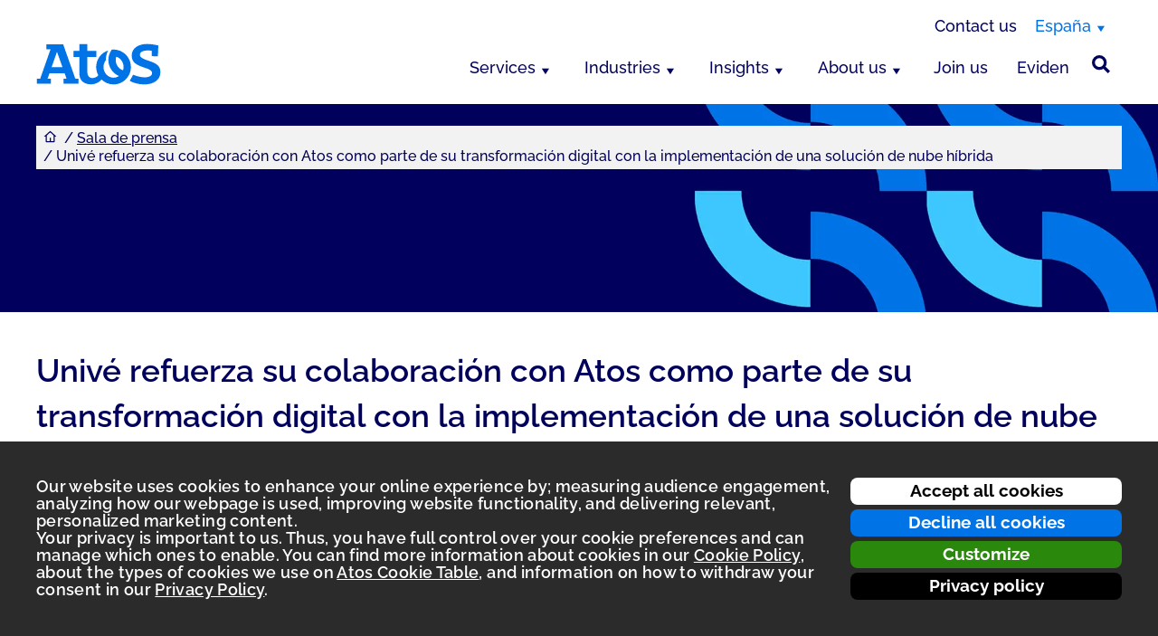

--- FILE ---
content_type: text/html; charset=UTF-8
request_url: https://atos.net/es/2021/comunicados-de-prensa-es_2021_06_15/unive-refuerza-su-colaboracion-con-atos-como-parte-de-su-transformacion-digital-con-la-implementacion-de-una-solucion-de-nube-hibrida
body_size: 13194
content:
<!DOCTYPE html>
<html lang="es-ES" class="lm">
<head>
    <meta http-equiv="X-UA-Compatible" content="IE=edge">
    <meta charset="UTF-8">
    <meta name="viewport" content="width=device-width, initial-scale=1.0">
    <title>Univé refuerza su colaboración con Atos como parte de su transformación digital con la implementación de una solución de nube híbrida</title>
    <meta name='robots' content='index, follow, max-image-preview:large, max-snippet:-1, max-video-preview:-1'>
<style>img:is([sizes="auto" i], [sizes^="auto," i]) { contain-intrinsic-size: 3000px 1500px }</style>
<link rel="alternate" hreflang="es" href="https://atos.net/es/2021/comunicados-de-prensa-es_2021_06_15/unive-refuerza-su-colaboracion-con-atos-como-parte-de-su-transformacion-digital-con-la-implementacion-de-una-solucion-de-nube-hibrida">

<!-- This site is optimized with the Yoast SEO Premium plugin  - https://yoast.com/product/yoast-seo-premium-wordpress/ -->
<link rel="canonical" href="https://atos.net/es/2021/comunicados-de-prensa-es_2021_06_15/unive-refuerza-su-colaboracion-con-atos-como-parte-de-su-transformacion-digital-con-la-implementacion-de-una-solucion-de-nube-hibrida">
<meta property="og:locale" content="es_ES">
<meta property="og:type" content="article">
<meta property="og:title" content="Univé refuerza su colaboración con Atos como parte de su transformación digital con la implementación de una solución de nube híbrida">
<meta property="og:description" content="Amstelveen, Holanda y París, Francia &#8211; 15 de junio de 2021.&#8211; Univé extiende su contrato con Atos por cinco años más como parte de la gestión de su infraestructura digital. De esta manera, Atos apoyará a Univé en su transformación digital y, en particular, en la implementación de una nueva plataforma de nube híbrida. Desde [&hellip;]">
<meta property="og:url" content="https://atos.net/es/2021/comunicados-de-prensa-es_2021_06_15/unive-refuerza-su-colaboracion-con-atos-como-parte-de-su-transformacion-digital-con-la-implementacion-de-una-solucion-de-nube-hibrida">
<meta property="og:site_name" content="Shaping the future together">
<meta property="article:published_time" content="2021-06-15T11:01:05+00:00">
<meta property="article:modified_time" content="2024-09-23T20:40:28+00:00">
<meta property="og:image" content="https://atos.net/wp-content/uploads/2024/09/1A-4-300x199.jpg">
<meta property="og:image:width" content="317">
<meta property="og:image:height" content="210">
<meta property="og:image:type" content="image/jpeg">
<meta name="twitter:card" content="summary_large_image">
<script type="application/ld+json" class="yoast-schema-graph">{"@context":"https://schema.org","@graph":[{"@type":"Article","@id":"https://atos.net/es/2021/comunicados-de-prensa-es_2021_06_15/unive-refuerza-su-colaboracion-con-atos-como-parte-de-su-transformacion-digital-con-la-implementacion-de-una-solucion-de-nube-hibrida#article","isPartOf":{"@id":"https://atos.net/es/2021/comunicados-de-prensa-es_2021_06_15/unive-refuerza-su-colaboracion-con-atos-como-parte-de-su-transformacion-digital-con-la-implementacion-de-una-solucion-de-nube-hibrida"},"author":{"name":"","@id":""},"headline":"Univé refuerza su colaboración con Atos como parte de su transformación digital con la implementación de una solución de nube híbrida","datePublished":"2021-06-15T11:01:05+00:00","dateModified":"2024-09-23T20:40:28+00:00","mainEntityOfPage":{"@id":"https://atos.net/es/2021/comunicados-de-prensa-es_2021_06_15/unive-refuerza-su-colaboracion-con-atos-como-parte-de-su-transformacion-digital-con-la-implementacion-de-una-solucion-de-nube-hibrida"},"wordCount":567,"publisher":{"@id":"https://atos.net/es#organization"},"image":{"@id":"https://atos.net/es/2021/comunicados-de-prensa-es_2021_06_15/unive-refuerza-su-colaboracion-con-atos-como-parte-de-su-transformacion-digital-con-la-implementacion-de-una-solucion-de-nube-hibrida#primaryimage"},"thumbnailUrl":"https://atos.net/wp-content/uploads/2024/09/1A-4.jpg","articleSection":["Comunicados de prensa es"],"inLanguage":"es"},{"@type":"WebPage","@id":"https://atos.net/es/2021/comunicados-de-prensa-es_2021_06_15/unive-refuerza-su-colaboracion-con-atos-como-parte-de-su-transformacion-digital-con-la-implementacion-de-una-solucion-de-nube-hibrida","url":"https://atos.net/es/2021/comunicados-de-prensa-es_2021_06_15/unive-refuerza-su-colaboracion-con-atos-como-parte-de-su-transformacion-digital-con-la-implementacion-de-una-solucion-de-nube-hibrida","name":"Univé refuerza su colaboración con Atos como parte de su transformación digital con la implementación de una solución de nube híbrida","isPartOf":{"@id":"https://atos.net/es#website"},"primaryImageOfPage":{"@id":"https://atos.net/es/2021/comunicados-de-prensa-es_2021_06_15/unive-refuerza-su-colaboracion-con-atos-como-parte-de-su-transformacion-digital-con-la-implementacion-de-una-solucion-de-nube-hibrida#primaryimage"},"image":{"@id":"https://atos.net/es/2021/comunicados-de-prensa-es_2021_06_15/unive-refuerza-su-colaboracion-con-atos-como-parte-de-su-transformacion-digital-con-la-implementacion-de-una-solucion-de-nube-hibrida#primaryimage"},"thumbnailUrl":"https://atos.net/wp-content/uploads/2024/09/1A-4.jpg","datePublished":"2021-06-15T11:01:05+00:00","dateModified":"2024-09-23T20:40:28+00:00","breadcrumb":{"@id":"https://atos.net/es/2021/comunicados-de-prensa-es_2021_06_15/unive-refuerza-su-colaboracion-con-atos-como-parte-de-su-transformacion-digital-con-la-implementacion-de-una-solucion-de-nube-hibrida#breadcrumb"},"inLanguage":"es","potentialAction":[{"@type":"ReadAction","target":["https://atos.net/es/2021/comunicados-de-prensa-es_2021_06_15/unive-refuerza-su-colaboracion-con-atos-como-parte-de-su-transformacion-digital-con-la-implementacion-de-una-solucion-de-nube-hibrida"]}]},{"@type":"ImageObject","inLanguage":"es","@id":"https://atos.net/es/2021/comunicados-de-prensa-es_2021_06_15/unive-refuerza-su-colaboracion-con-atos-como-parte-de-su-transformacion-digital-con-la-implementacion-de-una-solucion-de-nube-hibrida#primaryimage","url":"https://atos.net/wp-content/uploads/2024/09/1A-4.jpg","contentUrl":"https://atos.net/wp-content/uploads/2024/09/1A-4.jpg","width":317,"height":210},{"@type":"BreadcrumbList","@id":"https://atos.net/es/2021/comunicados-de-prensa-es_2021_06_15/unive-refuerza-su-colaboracion-con-atos-como-parte-de-su-transformacion-digital-con-la-implementacion-de-una-solucion-de-nube-hibrida#breadcrumb","itemListElement":[{"@type":"ListItem","position":1,"name":"Home","item":"https://atos.net/es"},{"@type":"ListItem","position":2,"name":"Univé refuerza su colaboración con Atos como parte de su transformación digital con la implementación de una solución de nube híbrida"}]},{"@type":"WebSite","@id":"https://atos.net/es#website","url":"https://atos.net/es","name":"Advancing what matters","description":"Shaping the future together","publisher":{"@id":"https://atos.net/es#organization"},"potentialAction":[{"@type":"SearchAction","target":{"@type":"EntryPoint","urlTemplate":"https://atos.net/es?s={search_term_string}"},"query-input":{"@type":"PropertyValueSpecification","valueRequired":true,"valueName":"search_term_string"}}],"inLanguage":"es"},{"@type":"Organization","@id":"https://atos.net/es#organization","name":"Atos SE","url":"https://atos.net/es","logo":{"@type":"ImageObject","inLanguage":"es","@id":"https://atos.net/es#/schema/logo/image/","url":"https://atos.net/wp-content/uploads/2024/02/atos-logo-blue-2023.svg","contentUrl":"https://atos.net/wp-content/uploads/2024/02/atos-logo-blue-2023.svg","width":138,"height":46,"caption":"Atos SE"},"image":{"@id":"https://atos.net/es#/schema/logo/image/"}},{"@type":"Person","@id":""}]}</script>
<!-- / Yoast SEO Premium plugin. -->


<link rel='stylesheet' id='atos_css-css' href='https://atos.net/wp-content/themes/atosnew/style2025.css?ver=2.17.17' media='all'>
<!--n2css--><!--n2js--><script id="wpml-cookie-js-extra">
var wpml_cookies = {"wp-wpml_current_language":{"value":"es","expires":1,"path":"\/"}};
var wpml_cookies = {"wp-wpml_current_language":{"value":"es","expires":1,"path":"\/"}};
</script>
<script src="https://atos.net/wp-content/plugins/sitepress-multilingual-cms/res/js/cookies/language-cookie.js" id="wpml-cookie-js" defer data-wp-strategy="defer"></script>
<script src="https://atos.net/wp-includes/js/jquery/jquery.min.js" id="jquery-core-js"></script>
<script src="https://atos.net/wp-content/themes/atosnew/js/lib.js?ver=2.17.17" id="lib_js-js"></script>
<script id="atos_js-js-extra">
var frontendajax = {"ajaxurl":"\/wp-get.php"};
</script>
<script src="https://atos.net/wp-content/themes/atosnew/js/scripts2025.js?ver=2.17.17" id="atos_js-js"></script>
<script></script><noscript><style> .wpb_animate_when_almost_visible { opacity: 1; }</style></noscript>    <!-- for IOS Device-->
    <link rel="apple-touch-icon" sizes="44x44" href="https://atos.net/wp-content/themes/atosnew/images/favicons/atos-bookmark-icon-44x44.png">
    <link rel="apple-touch-icon" sizes="72x72" href="https://atos.net/wp-content/themes/atosnew/images/favicons/atos-bookmark-icon-72x72.png">
    <link rel="apple-touch-icon" sizes="76x76" href="https://atos.net/wp-content/themes/atosnew/images/favicons/atos-bookmark-icon-76x76.png">
    <link rel="apple-touch-icon" sizes="114x114" href="https://atos.net/wp-content/themes/atosnew/images/favicons/atos-bookmark-icon-114x114.png">
    <link rel="apple-touch-icon" sizes="144x144" href="https://atos.net/wp-content/themes/atosnew/images/favicons/atos-bookmark-icon-144x144.png">
    <link rel="apple-touch-icon" sizes="120x120" href="https://atos.net/wp-content/themes/atosnew/images/favicons/atos-bookmark-icon-120x120.png">
    <link rel="apple-touch-icon" sizes="152x152" href="https://atos.net/wp-content/themes/atosnew/images/favicons/atos-bookmark-icon-152x152.png">
    <link rel="apple-touch-icon" sizes="180x180" href="https://atos.net/wp-content/themes/atosnew/images/favicons/atos-bookmark-icon-180x180.png">
    <link rel="icon" type="image/vnd.microsoft.icon" href="https://atos.net/wp-content/themes/atosnew/images/favicons/favicon-196x196.png">
    <link rel="shortcut icon" type="image/vnd.microsoft.icon" href="https://atos.net/wp-content/themes/atosnew/images/favicons/favicon-196x196.png">
    <!-- for android -->
    <link rel="icon" sizes="120x120" href="https://atos.net/wp-content/themes/atosnew/images/favicons/atos-bookmark-icon-120x120.png">
    <link rel="icon" sizes="192x192" href="https://atos.net/wp-content/themes/atosnew/images/favicons/atos-bookmark-icon-192x192.png">
    <link rel="icon" type="image/vnd.microsoft.icon" href="https://atos.net/wp-content/themes/atosnew/images/favicons/favicon.ico">
    <link rel="shortcut icon" type="image/vnd.microsoft.icon" href="https://atos.net/wp-content/themes/atosnew/images/favicons/favicon.ico">

    <script>
var home_url = '/es/';
var logo_fixed=false, logo_new=false, post_type="post", icl_lang='es';
</script>
<script type="application/ld+json" id="bc_json">
{
    "@context": "http://schema.org",
    "@type": "BreadcrumbList",
    "itemListElement": [
   { "@type": "ListItem", "position": 1, "item": { "@id": "/es/espana", "name": "España" } },
    { "@type": "ListItem", "position": 2, "item": { "@id": "/es/espana/sala-de-prensa", "name": "Sala de prensa" }  },
    { "@type": "ListItem", "position": 3, "item": { "@id": "https://atos.net/es/2021/comunicados-de-prensa-es_2021_06_15/unive-refuerza-su-colaboracion-con-atos-como-parte-de-su-transformacion-digital-con-la-implementacion-de-una-solucion-de-nube-hibrida", "name": "Univé refuerza su colaboración con Atos como parte de su transformación digital con la implementación de una solución de nube híbrida" }  }
    ]
}
</script>
<style>#btnContactUs {
position: fixed;
right:20px;
width:56px;
height:56px;
border-radius:50%;
background-color:#00005c;
margin:0;
padding:0;
border: 2px solid #FFFFFF;
box-shadow: 0 3px 20px 0 rgba(0,0,0,0.25);
}

#btnContactUs:hover {
background-color:#0073E6;
}

#btnContactUs:focus{
border-radius:50%;
border-color: #FFFFFF;
outline:1px;
}

#btnContactUs img {
    top:2px;
    left: 0px;
    max-width: 32px;
    position: relative;
}
.btnContactUsNormal {
bottom: 20px;
}
.btnContactUsShift {
bottom: 50px;
}
#btnContactUs:after {
display:none;
}</style><script>
window.taxonomies = [{"name":"category","label":"Categor\u00edas","terms":[{"id":480,"name":"Comunicados de prensa es","hide":false,"parent":0,"slug":"comunicados-de-prensa-es"}]},{"name":"translation_priority","label":"Prioridades de traducci\u00f3n","terms":[{"id":363,"name":"Opcional","hide":false,"parent":0,"slug":"opcional"}]}];
</script>
</head>
<body class="default_content press_content menu2025 wpb-js-composer">
    <!-- Cookie Policy & lang pop-up -->
    <script>        function cp_s1() {

}
function cp_s2() {
// Marketo
$.ajax({
  url: '//munchkin.marketo.net/munchkin.js',
  dataType: 'script',
  cache: true,
  success: function() {
    Munchkin.init('247-MBJ-716');
  }
});


}
function cp_s3() {
// Linkedin
_linkedin_partner_id = "395724";
window._linkedin_data_partner_ids = window._linkedin_data_partner_ids || [];
window._linkedin_data_partner_ids.push(_linkedin_partner_id);

(function(){var s = document.getElementsByTagName("script")[0];
var b = document.createElement("script");
b.type = "text/javascript";b.async = true;
b.src = "https://snap.licdn.com/li.lms-analytics/insight.min.js";
s.parentNode.insertBefore(b, s);})();

}
window.cp_hit = false;
window.homeLang = [/^en$/,/^en-gb$/,/^en-(us|ca)$/,/^(en-|tr-|ar-)?tr$/,/^de(-de)?$/,/^de-at$/,/^fr(-fr)?$/,/^(ca|es)(-es)?$/,/^es-(mx|419)$/,/^pt-br$/,/^pl(-pl)?$/,/^(sv|da|no|fi|et|lv|lt)(-[a-z]{2})?$/,/^cs(-cz)?$/,/^hu(-hu)?$/,/^(nl|fr|de|lb)-(be|lu)$/,/^(de|fr|it|rm)-ch$/,/^(ar|fa|ku|he|hy)-(AE|AF|BH|IR|IQ|IL|JO|KW|LB|OM|PS|QA|SA|SY|AE|YE)$/,/^(af|am|ar|en|ha|ig|ln|nr|om|pt|sn|so|ss|st|sw|tn|ts|ve|xh|yo|zu)-(bf|bi|bj|bw|cd|cf|cg|ci|cm|dj|dz|eg|ga|gh|gm|gn|gq|ke|km|lr|ls|ma|mg|ml|mu|mw|na|ne|ng|rw|sc|sl|sn|sz|td|tn|tz|ug|za|zm|zw)$/,/^fr-(bf|bi|bj|bw|cd|cf|cg|ci|cm|dj|dz|eg|ga|gh|gm|gn|gq|ke|km|lr|ls|ma|mg|ml|mu|mw|na|ne|ng|rw|sc|sl|sn|sz|td|tn|tz|ug|za|zm|zw)$/];
window.homePath = ["\/en\/","\/en-gb\/united-kingdom","\/en-us\/usa","\/en\/turkiye","\/de\/deutschland","\/de-at\/austria","\/fr\/","\/es\/espana","\/es-mx\/mexico","\/pt-br\/brasil","\/pl\/polska","\/en\/nordics","\/cs\/ceska-republika","\/hu\/magyarorszag","\/en\/belux","\/en\/switzerland","\/en\/middle-east","\/en\/africa","\/fr\/afrique"];
window.homeExe = false;
window.homeSubExe = true;
window.homeTime = 0;
window.homeTextLang = ["en","de","es","fr","hu"];
window.homeTextClass = ["bg_blue","bg_blue","bg_blue","bg_blue","bg_blue"];
window.homeText = ["<span>Would you like to visit a better web page based on your preferred browser language?<\/span><div class=\"block-close\"><a href=\"{url}\" class=\"button-white\">Continue<\/a><button class=\"button-close\" aria-label=\"close\"><\/button><\/div>","<span>M\u00f6chten Sie eine optimierte Webseite in der von Ihnen bevorzugten Browsersprache besuchen?<\/span><div class=\"block-close\"><a href=\"{url}\" class=\"button-white\">Akzeptieren<\/a><button class=\"button-close\" aria-label=\"close\"><\/button><\/div>\r\n","<span>\u00bfDesea visitar esta p\u00e1gina en el mismo idioma que su navegador?<\/span><div class=\"block-close\"><a href=\"{url}\" class=\"button-white\">Aceptar<\/a><button class=\"button-close\" aria-label=\"close\"><\/button><\/div>","<span>Souhaitez-vous visiter cette page dans la m\u00eame langue que votre navigateur ?<\/span><div class=\"block-close\"><a href=\"{url}\" class=\"button-white\">Accepter<\/a><button class=\"button-close\" aria-label=\"close\"><\/button><\/div>","<span>Szeretn\u00e9 ezt az oldalt a b\u00f6ng\u00e9sz\u0151je nyelv\u00e9n megtekinteni? <\/span><div class=\"block-close\"><a href=\"{url}\" class=\"button-white\">Folytat\u00e1s<\/a><button class=\"button-close\" aria-label=\"close\"><\/button><\/div>"];
</script>
    <form id="cp" aria-hidden="true">
        <div class="cp_pane cp_large" tabindex="-1">
<div class="section">
<div class="grid-row">
<div class="grid-col-3">
<button class="cp_accept" tabindex="-1" type="button">Accept all cookies</button>
<button class="cp_decline" tabindex="-1" type="button">Decline all cookies</button>
<button class="cp_customize" tabindex="-1" aria-haspopup="dialog" aria-controls="cp_customid" type="button">Customize</button>
<a class="button" href="/en/privacy" tabindex="-1">Privacy policy</a>
</div>
<div class="grid-col-9 cp_disclaimer">
<p>
Our website uses cookies to enhance your online experience by; measuring audience engagement, analyzing how our webpage is used, improving website functionality, and delivering relevant, personalized marketing content.<br>
Your privacy is important to us. Thus, you have full control over your cookie preferences and can manage which ones to enable. You can find more information about cookies in our <a href="/en/privacy/cookies-and-other-tracking-technologies" tabindex="-1">Cookie Policy</a>, about the types of cookies we use on <a href="/wp-content/uploads/2024/09/atos-cookie-overview-table.pdf" target="_blank" tabindex="-1">Atos Cookie Table</a>, and information on how to withdraw your consent in our <a href="/en/privacy" tabindex="-1">Privacy Policy</a>.<br><br>
</p>
</div>
</div>
</div>
</div>
<div id="cp_customid" class="cp_pane cp_custom" tabindex="-1" role="dialog" aria-modal="true" aria-label="Managing your cookies">
<div class="section">
<div class="grid-row">
<div class="grid-col-10">
<h2>Managing your cookies</h2>
</div>
<div class="grid-col-2">
<button aria-label="Close popup" id="cp_close" tabindex="-1" data-shift-tab="cp_custom_accept" type="button">X</button>
</div>
<div class="grid-col-12">
<p>
Our website uses cookies. You have full control over what you want to activate. You can accept the cookies by clicking on the “Accept all cookies” button or customize your choices by selecting the cookies you want to activate. You can also decline all non-necessary cookies by clicking on the “Decline all cookies” button.
</p>
</div>
<div class="grid-col-12">
<button class="cp_accept" tabindex="-1" type="button">Accept all cookies</button>
<button class="cp_decline" tabindex="-1" type="button">Decline all cookies</button>
</div>
<div class="grid-col-12">
<button role="switch" aria-checked="true" disabled type="button"><span class="wai-hidden">Toggle Neccesary</span></button>
<h2>Necessary cookies</h2>
<p>
These are essential for the user navigation and allow to give access to certain functionalities such as secured zones accesses. Without these cookies, it won’t be possible to provide the service.<br><a href="https://matomo.org/privacy-policy/" target="new" tabindex="-1">Matomo privacy policy</a>
</p>
</div>
<!--<div class="grid-col-12"><div class="tb"><div><div><input type="checkbox" id="cp_l1" class="tb_checkbox" aria-label="Statistics cookies" tabindex="-1"><div class="tb_knobs"></div><div class="tb_layer"></div></div></div></div>
<h2>Statistics cookies</h2>
<p>These cookies collect information about your use of the website, such as webpages visited and any error messages; they do not collect personally identifiable information, and the information collected is aggregated such that it is anonymous. Performance cookies are used to improve how a website works.<br><a href="https://policies.google.com/privacy" target="new" tabindex="-1">Google analytics Privacy Policy</a></p></div>-->
<div class="grid-col-12">
<button role="switch" aria-checked="false" id="cp_l2" tabindex="-1" type="button"><span class="wai-hidden">Toggle Marketing</span></button>
<h2>Marketing cookies</h2>
<p>
These cookies are used to deliver advertisements more relevant for you, limit the number of times you see an advertisement; help measure the effectiveness of the advertising campaign; and understand people’s behavior after they view an advertisement.<br>
<a href="https://www.adobe.com/legal.html" target="new" tabindex="-1">Adobe Experience Cloud Marketo</a>
</p>
</div>
<div class="grid-col-12">
<button role="switch" aria-checked="false" id="cp_l3" tabindex="-1" type="button"><span class="wai-hidden">Toggle Social Media</span></button>
<h2>Social media cookies</h2>
<p>These cookies are used to measure the effectiveness of social media campaigns.<br><a href="https://www.linkedin.com/legal/privacy-policy" target="new" tabindex="-1">LinkedIn Policy</a></p>
</div>
<div class="grid-col-12">
<button id="cp_custom_accept" tabindex="-1" data-tab="cp_close" type="button">Accept selected cookies</button>
</div>
</div>
</div>
</div><div class="cp_pane cp_small" tabindex="-1">
<div class="section">
<div class="grid-row">
<div class="grid-col-3">
<button id="cp_accept_small" style="margin-bottom:5px;" tabindex="-1" type="button">Accept all cookies</button>
<button id="cp_decline_small" style="margin-bottom:5px;" tabindex="-1" type="button">Decline all cookies</button>
</div>
<div class="grid-col-9 cp_disclaimer">
<p>
Our website uses cookies to enhance your online experience by; measuring audience engagement, analyzing how our webpage is used, improving website functionality, and delivering relevant, personalized marketing content.
Your privacy is important to us. Thus, you have full control over your cookie preferences and can manage which ones to enable. You can find more information about cookies in our <a href="/en/privacy/cookies-and-other-tracking-technologies" tabindex="-1">Cookie Policy</a>, about the types of cookies we use on <a href="/wp-content/uploads/2024/09/atos-cookie-overview-table.pdf" target="_blank" tabindex="-1">Atos Cookie Table</a>, and information on how to withdraw your consent in our <a href="/en/privacy" tabindex="-1">Privacy Policy</a>.
</p>
</div>
</div>
</div>
</div>    </form>
    <a id="skip-main" class="skip-main" href="#content">Saltar al contenido principal</a>
    <div id="redirect-message" class="hsection"><div class="hrow"><div class="hcol"></div></div></div>
    <div id="localized" class="hsection">
        <div class="hrow">
            <div class="hcol">
                <nav aria-label="Menú Superior"><ul id="top-menu" class="header-top"><li class="local contact"><a href="/es/espana#contact">Contact us</a></li></ul><ul id="region"><li id="region_btn">
<button id="region-switch" aria-label="España, switch region" aria-expanded="false" aria-controls="region-select" class="ismenu" type="button" tabindex="0">España</button>
<div id="region-select" lang="en">
<div class="region-header">
<img class="lazy lazy" src="/content/assets/global-icons/globe-dark-blue.svg" data-src="/content/assets/global-icons/globe-dark-blue.svg" width="26px" alt="" data-loaded="true"><h2 class="l">Worldwide</h2>
<p>Global <a href="/en/" aria-label="English homepage" lang="en" hreflang="en" tabindex="0">EN</a> | <a href="/fr/" aria-label="Accueil Français" lang="fr" hreflang="fr" tabindex="0">FR</a></p>
</div>
<div class="region-main">
<div class="regioncol">
<h3 id="region-america">Americas</h3>
<ul aria-labelledby="region-america">
<li><a href="/pt-br/brasil" hreflang="pt-BR">Brasil - <span lang="pt-BR">Portugues</span></a>
<!--<li><a href="/es/latinamerica" hreflang="es-419">Latinoamerica - <span lang="es-419">Español</span></a>-->
<li><a href="/es-mx/mexico" hreflang="es-MX" tabindex="0">Mexico - <span lang="es-MX">Español</span></a>
<li><a href="/en-us/usa" hreflang="en" tabindex="0">United States - <span lang="en">English</span></a>
</ul>
<h3 id="region-africa">Africa</h3>
<ul aria-labelledby="region-africa">
<li><a href="/en/africa" hreflang="en" tabindex="0">Africa - <span lang="en">English</span></a>
<li><a href="/fr/afrique" hreflang="fr" tabindex="0">Africa - <span lang="fr">Français</span></a>
</ul>
<h3 id="region-asia">Asia Pacific</h3>
<ul aria-labelledby="region-asia">
<li><a href="/en/asia-pacific" hreflang="en">Asia Pacific - <span lang="en">English</span></a>
<!--<li><a href="/zh-cn/" hreflang="zh-Hans">中华人民共和国 - <span lang="zh-Hans">中文</span></a>-->
</ul>
</div>
<div class="regioncol">
<h3 id="region-europe">Europe</h3>
<ul aria-labelledby="region-europe">
<li><a href="/de-at/austria" hreflang="de-AT" tabindex="0">Austria - <span lang="de-AT">Deutsch</span></a>
<li><a href="/cs/ceska-republika" hreflang="cs" tabindex="0">Czech Republic - <span lang="cs">Čeština</span></a>
<li><a href="/hu/magyarorszag" hreflang="hu" tabindex="0">Hungary - <span lang="hu">Hungarian</span></a>
<li><a href="/en/belux" hreflang="en">Belgium - <span lang="en">English</span></a>
<li><a href="/fr/" hreflang="fr" tabindex="0">France - <span lang="fr">Français</span></a>
<li><a href="/de/" hreflang="de" tabindex="0">Germany - <span lang="de">Deutsch</span></a>
<li><a href="/en/belux" hreflang="en" tabindex="0">Luxembourg - <span lang="en">English</span></a>
<li><a href="/en/nordics" hreflang="en" tabindex="0">Nordics - <span lang="en">English</span></a>
<li><a href="/pl/polska" hreflang="pl" tabindex="0">Poland - <span lang="pl">Polski</span></a>
<li><a href="/es/espania" hreflang="es" tabindex="0">Spain - <span lang="es">Español</span></a>
<li><a href="/en/switzerland" hreflang="en" tabindex="0">Switzerland - <span lang="en">English</span></a>
<li><a href="/en-gb/uk" hreflang="en-GB" tabindex="0">United Kingdom &amp; Ireland - <span lang="en-GB">English</span></a>
</ul>
<h3 id="region-middle-east">Middle East</h3>
<ul aria-labelledby="region-middle-east">
<li><a href="/en/middle-east" hreflang="en" tabindex="0">Middle East - <span lang="en">English</span></a>
<li><a href="/en/turkiye" hreflang="en" tabindex="0">Türkiye - <span lang="en">English</span></a>
</ul></div>
</div>
<div class="region-footer">
<a href="/en/worldwide" hreflang="en" tabindex="0"><h3>View all locations</h3></a>
</div>
</div>
</li>
</ul>
</nav>            </div>
        </div>
    </div>
    <div id="header-main" class="hsection">
        <div class="hrow">
            <div class="hcol">
                <nav class="header__main" aria-label="Menú principal">
                    <a class="header__main-logo" href="/es/espana">
                        <img class="logo_color nolazy" aria-hidden="true" src="/content/assets/global-images/atos-logo-blue-2023.svg" alt="Atos">
                        <p class="wai-hidden">Atos homepage</p>
                    </a><div id="main-menu-parent"><button class="menu-link" aria-expanded="false" id="main-menu-2025-button" aria-controls="main-menu-2025" aria-label="Open main-menu" type="button" tabindex="0"></button><ul id="main-menu-2025" tabindex="-1" data-animation="mobile"><li><button id="mainmenuitem37130" aria-expanded="false" aria-haspopup="dialog" aria-controls="main-sub-container37130" class="menu-link" type="button">Services</button><nav id="main-sub-container37130" class="main-sub-container"><div class="main-sub-content"><div class="menu-col"><ul class="main-sub"><li><a href="https://atos.net/en/services/cloud-and-modern-infrastructure" class="menu-link">Cloud and Modern Infrastructure</a></li><li><a href="https://atos.net/en/services/cloud-and-modern-infrastructure/advisory" class="menu-link">Advisory</a></li><li><a href="https://atos.net/en/services/cloud-and-modern-infrastructure/modern-it-infrastructure" class="menu-link">Modern IT Infrastructure and Digital Resilience</a></li><li><a href="https://atos.net/en/services/cloud-and-modern-infrastructure/modern-mainframe" class="menu-link">Modern Mainframe</a></li><li><a href="https://atos.net/en/services/cloud-and-modern-infrastructure/multi-cloud" class="menu-link">Multi-Cloud</a></li><li><a href="https://atos.net/en/services/cloud-and-modern-infrastructure/private-cloud-and-edge" class="menu-link">Private Cloud and Edge</a></li><li><a href="https://atos.net/en/services/cloud-and-modern-infrastructure/sovereign-cloud" class="menu-link">Sovereign Cloud</a></li></ul><a href="https://atos.net/en/services/consulting-and-advisory" class="menu-link">Consulting and Advisory</a></div><div class="menu-col"><ul class="main-sub"><li><a href="https://atos.net/en/services/cybersecurity" class="menu-link">Cybersecurity</a></li><li><a href="https://atos.net/en/services/cybersecurity/emerging-cyber" class="menu-link">Emerging Cyber</a></li><li><a href="https://atos.net/en/services/cybersecurity/hybrid-cloud-security" class="menu-link">Hybrid Cloud Security</a></li><li><a href="https://atos.net/en/services/cybersecurity/identity-security" class="menu-link">Identity Security</a></li><li><a href="https://atos.net/en/services/cybersecurity/ot-security" class="menu-link">OT Security</a></li><li><a href="https://atos.net/en/services/cybersecurity/security-advisory" class="menu-link">Security Advisory</a></li><li><a href="https://atos.net/en/services/cybersecurity/security-testing-services" class="menu-link">Security testing</a></li><li><a href="https://atos.net/en/services/cybersecurity/threat-detection-investigation-and-response" class="menu-link">Threat Detection Investigation and Response</a></li></ul><ul class="main-sub"><li><a href="https://atos.net/en/services/data-and-ai" class="menu-link">Data and AI</a></li><li><a href="https://atos.net/en/services/data-and-ai/ai-services" class="menu-link">AI Services</a></li><li><a href="https://atos.net/en/services/data-and-ai/data-services" class="menu-link">Data Services</a></li></ul></div><div class="menu-col"><ul class="main-sub"><li><a href="https://atos.net/en/services/digital-applications" class="menu-link">Digital Applications</a></li><li><a href="https://atos.net/en/services/digital-applications/application-services" class="menu-link">Application Services</a></li><li><a href="https://atos.net/en/services/digital-applications/digital-assurance" class="menu-link">Digital Assurance</a></li><li><a href="https://atos.net/en/services/digital-applications/industry360" class="menu-link">Industry 360</a></li><li><a href="https://atos.net/en/services/digital-applications/intelligent-automation" class="menu-link">Intelligent Automation</a></li><li><a href="https://atos.net/en/services/digital-applications/internet-of-things" class="menu-link">Internet of Things</a></li><li><a href="https://atos.net/en/services/digital-applications/low-code-solutions" class="menu-link">Low-code Solutions</a></li></ul><ul class="main-sub"><li><a href="https://atos.net/en/services/digital-workplace" class="menu-link">Digital Workplace</a></li><li><a href="https://atos.net/en/services/digital-workplace/accessibility-services" class="menu-link">Accessibility Services</a></li><li><a href="https://atos.net/en/services/digital-workplace/engaged-employee-experience" class="menu-link">Engaged Employee Experience</a></li><li><a href="https://atos.net/en/services/digital-workplace/intelligent-care-center" class="menu-link">Intelligent Care Center</a></li><li><a href="https://atos.net/en/services/digital-workplace/intelligent-collaboration" class="menu-link">Intelligent Collaboration</a></li><li><a href="https://atos.net/en/services/digital-workplace/platforms" class="menu-link">Platforms</a></li></ul></div><div class="menu-col"><ul class="main-sub"><li><a href="https://atos.net/en/services/smart-platforms" class="menu-link">Smart Platforms</a></li><li><a href="https://atos.net/en/services/smart-platforms/dynatrace" class="menu-link">Dynatrace</a></li><li><a href="https://atos.net/en/services/smart-platforms/salesforce" class="menu-link">Salesforce</a></li><li><a href="https://atos.net/en/services/smart-platforms/sap" class="menu-link">SAP Services</a></li><li><a href="https://atos.net/en/services/smart-platforms/servicenow" class="menu-link">ServiceNow</a></li></ul><a href="https://atos.net/en/services/sports-and-major-events" class="menu-link">Sports and Major Events</a><a href="https://atos.net/en/services/sustainability-services" class="menu-link">Sustainability</a><a href="https://atos.net/en/services" class="padtop20 menu-link">View all Services ></a></div><div class="menu-row"><hr></div><div class="menu-col"><a href="https://eviden.com" target="_blank" class="menu-link">Eviden Hardware and Software</a><p>Our sub-brand, Eviden, offers AI-enabled technologies across four key domains: advanced computing, mission-critical systems, cybersecurity products and vision AI.</p>
</div><div class="menu-col"><a href="https://eviden.com/solutions/artificial-intelligence/" target="_blank" class="menu-link">Artificial Intelligence</a><a href="https://eviden.com/solutions/cybersecurity/" target="_blank" class="menu-link">Cybersecurity Products</a><a href="https://eviden.com/solutions/enterprise-servers/" target="_blank" class="menu-link">Enterprise Servers and Solutions</a><a href="https://eviden.com/solutions/high-performance-computing/" target="_blank" class="menu-link">High Performance Computing</a></div><div class="menu-col"><a href="https://eviden.com/solutions/mission-critical-systems/" target="_blank" class="menu-link">Mission-Critical Systems</a><a href="https://eviden.com/solutions/quantum-computing/" target="_blank" class="menu-link">Quantum Computing</a><a href="https://eviden.com/solutions/sustainability/" target="_blank" class="menu-link">Sustainability</a></div><div class="menu-col"><p>&nbsp;</p>
<p>&nbsp;</p>
</div></div></nav></li><li><button id="mainmenuitem52811" aria-expanded="false" aria-haspopup="dialog" aria-controls="main-sub-container52811" class="menu-link" type="button">Industries</button><nav id="main-sub-container52811" class="main-sub-container"><div class="main-sub-content"><div class="menu-col"><a href="https://atos.net/en/industries/energy-and-utilities" class="menu-link">Energy and Utilities</a><a href="https://atos.net/en/industries/financial-services-and-insurance" class="menu-link">Financial Services and Insurance</a><a href="https://atos.net/en/industries/healthcare-and-life-sciences" class="menu-link">Healthcare and Life Sciences</a><a href="https://atos.net/en/industries/manufacturing" class="menu-link">Manufacturing</a></div><div class="menu-col"><a href="https://atos.net/en/industries/public-sector-and-defense" class="menu-link">Public Sector and Defense</a><a href="https://atos.net/en/industries/retail-transport-and-logistics" class="menu-link">Retail, Transport and Logistics</a><a href="https://atos.net/en/industries/telecom-media-and-technology" class="menu-link">Telecom, Media and Technology</a><a href="https://atos.net/en/industries" class="padtop20 menu-link">View all Industries ></a></div><div class="menu-col"><p>&nbsp;</p>
<p>&nbsp;</p>
</div><div class="menu-col"><p>&nbsp;</p>
<p>&nbsp;</p>
</div></div></nav></li><li><button id="mainmenuitem34155" aria-expanded="false" aria-haspopup="dialog" aria-controls="main-sub-container34155" class="menu-link" type="button">Insights</button><nav id="main-sub-container34155" class="main-sub-container"><div class="main-sub-content"><div class="menu-col"><a href="https://atos.net/en/newsroom" class="menu-link">Newsroom</a><ul class="main-sub-pl">
<li><a href="https://atos.net/en/2026/press-release_2026_01_21/fy-2025-preliminary-and-unaudited-figures-highlighting-significant-progress-in-the-execution-of-the-genesis-plan">FY 2025 Preliminary and Unaudited Figures Highlighting Significant Progress in the Execution of the Genesis Plan</a></li>
<li><a href="https://atos.net/en/2026/news_2026_01_20/atos-and-graia-unite-to-break-language-barriers-in-the-workplace-with-real-time-voice-translation">Atos and Graia unite to break language barriers in the workplace with real-time voice translation</a></li>
<li><a href="https://atos.net/en/2026/press-release_2026_01_19/atos-recognized-as-a-leader-in-isg-provider-lens-2025-for-advanced-analytics-and-ai-services">Atos Recognized as a Leader in ISG Provider Lens® 2025 for Advanced Analytics and AI Services</a></li>
</ul>
</div><div class="menu-col"><a href="https://atos.net/en/future-makers-research-community" class="menu-link">Future Makers Research Community</a><a href="https://atos.net/en/blog" class="menu-link">Blog</a><ul class="main-sub-pl">
<li><a href="https://atos.net/en/blog/securing-the-smart-grid-cyber-challenges-of-connected-energy-assets">Securing the Smart Grid: Cyber challenges of connected energy assets</a></li>
<li><a href="https://atos.net/en/blog/building-cyber-resilience-in-life-sciences-and-pharma">Building cyber resilience in life sciences and pharma</a></li>
<li><a href="https://atos.net/en/blog/managed-sase-in-2025">Managed SASE in 2025: From a Buzzword to a Business Imperative</a></li>
<li><a href="https://atos.net/en/blog/self-learning-self-healing-self-optimizing-factories">Self-Learning, Self-Healing, Self-Optimizing Factories: Industry 6.0 and What it Means for the Manufacturing Sector</a></li>
</ul>
</div><div class="menu-col"><a href="https://atos.net/en/client-stories" class="menu-link">Client Stories</a><ul class="main-sub-pl">
<li><a href="https://atos.net/en/client-stories/unlocking-the-power-of-data-with-project-triton">Unlocking the power of data with project Triton</a></li>
<li><a href="https://atos.net/en/client-stories/scottish-water-transforms-wastewater-network-management">Scottish Water transforms wastewater network management</a></li>
<li><a href="https://atos.net/en/client-stories/data-and-analytics-talgo">Data and analytics transport Talgo to the future of train operations</a></li>
<li><a href="https://atos.net/en/client-stories/data-powers-precision-policing-in-sussex">Data powers precision policing in Sussex</a></li>
</ul>
</div><div class="menu-col"><a href="https://atos.net/en/events" class="menu-link">Events</a><ul class="main-sub-pl">
<li><a href="https://atos.net/en/events/knowledge-2026"><span class="pl_date">May 5, 2026 - May&nbsp;7,&nbsp;2026</span><br>Knowledge 2026</a></li>
</ul>
</div></div></nav></li><li><button id="mainmenuitem36388" aria-expanded="false" aria-haspopup="dialog" aria-controls="main-sub-container36388" class="menu-link" type="button">About us</button><nav id="main-sub-container36388" class="main-sub-container"><div class="main-sub-content"><div class="menu-col"><ul class="main-sub"><li><a href="https://atos.net/en/corporate-social-responsibility" class="menu-link">Corporate Social Responsibility</a></li><li><a href="https://atos.net/en/corporate-social-responsibility/environment" class="menu-link">Environment</a></li><li><a href="https://atos.net/en/corporate-social-responsibility/governance-and-digital-trust" class="menu-link">Governance and Digital Trust</a></li><li><a href="https://atos.net/en/corporate-social-responsibility/key-non-financial-performance-indicators" class="menu-link">Key Non-Financial Performance Indicators</a></li><li><a href="https://atos.net/en/corporate-social-responsibility/social-responsibility" class="menu-link">Social Responsibility</a></li></ul><a href="https://atos.net/en/iso-certification" class="menu-link">Certifications</a></div><div class="menu-col"><ul class="main-sub"><li><a href="https://atos.net/en/investors" class="menu-link">Investors</a></li><li><a href="https://atos.net/en/investors/annual-general-meeting" class="menu-link">Annual General Meeting</a></li><li><a href="https://atos.net/en/investors/financial-calendar" class="menu-link">Financial calendar</a></li><li><a href="https://atos.net/en/investors/financial-information" class="menu-link">Financial Information</a></li><li><a href="https://atos.net/en/investors/financial-information/financial-reports" class="menu-link">Financial reports</a></li><li><a href="https://atos.net/en/investors/financial-restructuring" class="menu-link">Financial Restructuring</a></li><li><a href="https://atos.net/en/investors/investors-corporate-governance" class="menu-link">Investors Corporate Governance</a></li><li><a href="https://atos.net/en/investors/regulated-information" class="menu-link">Regulated Information</a></li><li><a href="https://atos.net/en/investors/shares" class="menu-link">Shares</a></li></ul></div><div class="menu-col"><a href="https://atos.net/en/alliances-partnerships" class="menu-link">Alliances and Partnerships</a><a href="https://atos.net/en/analysts-and-advisors" class="menu-link">Analysts and Advisors</a><a href="https://atos.net/en/leadership" class="menu-link">Leadership</a><a href="https://atos.net/en/scaler" class="menu-link">Scaler</a><a href="https://atos.net/en/worldwide-locations" class="menu-link">Worldwide Locations</a><a href="https://atos.net/en/who-we-are" class="menu-link">Who we are</a></div><div class="menu-col"><p>&nbsp;</p>
<p>&nbsp;</p>
</div></div></nav></li><li><a href="https://atos.net/en/join-us" class="menu-link">Join us</a></li><li><a href="https://eviden.com/" target="_blank" class="menu-link">Eviden</a></li></ul><button id="header-search" aria-label="Búsqueda en el sitio" aria-controls="form__global-search" aria-expanded="false" type="button"></button>
                    <form id="form__global-search" action="https://atos.net/es/">
                        <label for="search-input" class="wai-hidden">Buscar</label>
                        <input id="search-input" class="global-search__field" aria-label="Buscar Atos.net" type="text" name="s" placeholder="Buscar" autocomplete="off">
                        <button type="submit" id="search-submit">Buscar</button>
                    </form>
                    </div><button id="btnContactUs" aria-hidden="true" tabindex="-1" title="Contact us" class="btnContactUsNormal" onclick="window.location.href='/es/espana#contact'">
<img src="[data-uri]" data-src="/content/assets/contact-icons/envelope-line-white.svg" alt="Contact us" class="lazy">
</button>
                </nav>
            </div>
        </div>
    </div>
    <script>

if(typeof ld !== 'undefined') ld.cu = false;

</script>
<main id="content">
    <div id="main-overlay"></div>
    <div id="breadcrumb" class="hsection"><div class="hrow"><div class="hcol"><nav class="breadcrumb" aria-labelledby="nav_breadcrumb"><h2 id="nav_breadcrumb" class="wai-hidden">Usted se encuentra aquí</h2><ul>
<li><a href="/es/espana"><img src="/wp-content/themes/atosnew/images/home.svg" class="nolazy" alt="España"></a></li>
<li><a href="/es/espana/sala-de-prensa">Sala de prensa</a></li>
<li class="breadcrumb_last" aria-current="page">Univé refuerza su colaboración con Atos como parte de su transformación digital con la implementación de una solución de nube híbrida</li>
</ul></nav></div></div></div>
    <section class="article">
                <article class="article__content">
            <header class="page__header"></header>
            <div class="section" id="content">
                <div class="grid-row">
                    <div class="grid-col-12">
                        <h1 aria-level="1">
                            Univé refuerza su colaboración con Atos como parte de su transformación digital con la implementación de una solución de nube híbrida                        </h1>
                    </div>
                </div>
            </div>
                        <div class="section">
                <div class="grid-row">
                    <div class="grid-col-12">
                        <p><strong>Amstelveen, Holanda y París, Francia &#8211; 15 de junio de 2021.</strong>&#8211; Univé extiende su contrato con Atos por cinco años más como parte de la gestión de su infraestructura digital. De esta manera, Atos apoyará a Univé en su transformación digital y, en particular, en la implementación de una nueva<strong> plataforma de nube híbrida</strong>.</p>
<p><img fetchpriority="high" decoding="async" class="size-full wp-image-510833 alignleft lazy" src="[data-uri]" data-src="https://atos.net/wp-content/uploads/2024/09/1A-4.jpg" alt="" width="317" height="210"></p>
<p>Desde 2009, Atos trabaja junto a Univé, una de las principales compañías holandesas de seguros para el hogar y el automóvil. Como parte de esta renovación de contrato, Atos proporcionará a Univé una solución de nube híbrida para fomentar la innovación a gran escala dentro de un entorno seguro. Con este servicio, Univé ganará en agilidad y eficiencia operativa para mejorar la experiencia del cliente y proteger sus procesos comerciales críticos.</p>
<p>Atos seguirá siendo responsable de los servicios de seguridad, cumplimiento y gestión para optimizar los procesos comerciales críticos y aumentar la eficiencia de sus servicios a millones sus clientes.</p>
<p><strong>Frank Dijkstra, CIO de Univé</strong>, dijo: «<em>Una infraestructura de TI de confianza, la continuidad de nuestros servicios y la seguridad son nuestras principales prioridades y esto es lo que hemos experimentado con Atos durante los últimos diez años. Atos actúa como un socio estratégico y colabora con nosotros tanto en los servicios existentes como en las innovaciones. Éstas son razones fundamentales para que vayamos a seguir trabajando juntos durante los próximos cinco años</em>«.</p>
<p>«<em>La extensión de este acuerdo nos ofrece la oportunidad de intensificar y expandir nuestra cooperación positiva con soluciones que permitan a Univé, un cliente leal durante muchos años, responder a los nuevos desarrollos y oportunidades en el mercado de seguro</em>s», dice <strong>Peter &#8216;t Jong, Director de Atos en Holanda</strong>. «<em>Con nuestra solución de nube híbrida, continuamos modernizando y optimizando las operaciones centrales de Univé, aceleramos su transformación, aumentamos la efectividad operativa y habilitamos digitalmente a nuestro valioso cliente</em>«.</p>
<p>Descubra <a href="https://atos.net/wp-content/uploads/2020/03/atos-insurance-brochure-web.pdf">cómo Atos está dando forma al futuro de los seguros</a>.</p>
<p>&nbsp;</p>
<p><strong>Acerca de Atos</strong></p>
<p>Atos es un líder global en transformación digital con 105.000 empleados y una facturación anual de más de 11.000 millones de euros. Atos es líder europeo en Ciberseguridad, Cloud y supercomputación y provee soluciones a medida para todas las industrias en 71 países. Pionero en servicios y productos de descarbonización, Atos está comprometido con una tecnología digital segura y descarbonizada para sus clientes. Atos opera bajo las marcas Atos y Atos|Syntel. Atos es una SE (Societas Europaea) que cotiza en el índice de valores CAC40 de París.</p>
<p>El <a href="https://atos.net/en/raison-detre">propósito de Atos</a> es contribuir a diseñar el futuro del espacio de las tecnologías de la información. Su experiencia y servicios respaldan el desarrollo del conocimiento, la educación y la investigación con un enfoque multicultural contribuyendo a la excelencia científica y tecnológica. Por todo el mundo, el Grupo permite a sus clientes, empleados y miembros de sociedades en general, vivir, trabajar y desarrollarse de manera sostenible en un espacio de información seguro y protegido.</p>
<p>&nbsp;</p>
<p><strong>Contacto de prensa</strong></p>
<p>Christian Suell – <a href="mailto:christian.suell@atos.net">christian.suell@atos.net</a>  &#8211; 91 038 98 27</p>
<p>Jennifer Arizabaleta – <a href="mailto:jennifer@gpscom.com">jennifer@gpscom.com</a> – 620 05 93 29</p>
                    </div>
                </div>
            </div>
                        <div class="section">
                <div class="grid-row">
                    <div class="grid-col-12">
                        <div class="post__sharer">
                            <ul id="sharethis">
    <li>
        <a href="#" class="sharethis facebook" target="newfb">
            <img class="alignleft lazy" src="[data-uri]" data-src="/content/assets/social-icons/facebook-icon-share.svg" alt="Compartir en Facebook">
        </a>
    </li>
    <li>
        <a href="#" class="sharethis x" target="newtw">
            <img class="alignleft lazy" src="[data-uri]" data-src="/content/assets/social-icons/x-icon-share.svg" alt="Compartir en X">
        </a>
    </li>
    <li>
        <a href="#" class="sharethis linkedin" target="newli">
            <img class="alignleft lazy" src="[data-uri]" data-src="/content/assets/social-icons/linkedin-icon-share.svg" alt="Compartir en Linked In">
        </a>
    </li>
    <li>
        <a href="#" class="sharethis email" target="newem">
            <img class="alignleft lazy" src="[data-uri]" data-src="/content/assets/social-icons/email-icon-share.svg" alt="enviar por e-mail">
        </a>
    </li>
</ul>
                        </div>
                    </div>
                </div>
            </div>
        </article>
            </section>
</main>
<footer class="footer">
    <div class="footer__social"><ul class="social"> <li><a href="http://www.linkedin.com/company/1259" target="_blank" rel="noopener"><img class="small lazy" src="[data-uri]" data-src="/content/assets/global-icons/social-follow-me/icon-linkedin-transparent-white-30px.webp" alt="Follow us on Linked-in"><li><a href="https://x.com/AtosES" target="_blank" rel="noopener"><img src="[data-uri]" data-src="/content/assets/global-icons/social-follow-me/x-icon-white.webp" alt="Follow us on X" class="lazy"></a></li> </li> <li><a href="https://www.instagram.com/atoses/" target="_blank" rel="noopener"><img src="[data-uri]" data-src="/content/assets/global-icons/social-follow-me/icon-instagram-transparent-white-30px.webp" alt="Follow us on Instagram" class="lazy"></a></li> </ul></div><div class="footer__sub"><ul lang="en"><li><a href="https://atos.net/en/">Homepage</a></li><li><a href="https://atos.net/en/accessibility-statement">Accessibility Statement</a></li><li><a href="https://atos.net/en/terms-and-conditions">Terms of use</a></li><li><a href="https://atos.integrityline.app/" target="_blank">Integrity Line</a></li><li><a href="https://atos.net/en/privacy">Privacy</a></li><li>&copy; Atos SE 2026 all rights reserved</li></ul></div>
</footer>
<script>
    window.excerpt = "Amstelveen, Holanda y Par&iacute;s, Francia - 15 de junio de 2021.- Univ&eacute; extiende su contrato con Atos por cinco a&ntilde;os m&aacute;s como parte de la gesti&oacute;n de su infraestructura digital.&hellip;";
    if (typeof ld !== "undefined") { 
        ld.bc(); 
    };
</script>
<script></script><script>footerDirect();</script>
<script>
var buttonSecurity = "<button id=\"btnContactUs\" aria-hidden=\"true\" tabindex=\"-1\" title=\"Experiencing a Breach?\" class=\"btnContactUsNormal\" onclick=\"window.location.href='https://atos.net/en/services/cybersecurity/incident-response'\"><img src=\"/content/assets/contact-icons/security-icon.png\" alt=\"Experiencing a Breach?\"></button>";

if ((window.location.href.indexOf('/en/services/cybersecurity')>-1 && window.location.href.indexOf('/en/services/cybersecurity/incident-response')==-1) || (window.location.href.indexOf('/en/client-stories/securing-the-olympic-and-paralympic-games-paris-2024')>-1))
{
    $('#btnContactUs')[0].outerHTML=buttonSecurity;
}
if (window.location.href.indexOf('/en/lp/digital-risk-protection-surveillance-study-paris-2024')>-1){
    $('#header-main').append(buttonSecurity);
}
</script>

<script>
var _paq = window._paq = window._paq || [];
var dimension_value = '';
</script>
<script>
function has_termid(term_ids){
   if(typeof window.taxonomies === 'undefined') return false;
   var found = false;
   for(x=0;x<window.taxonomies.length;x++){
       for(y=0;y<window.taxonomies[x].terms.length;y++){
            if(term_ids.indexOf(window.taxonomies[x].terms[y].id)>-1) { 
               found = true;
               break;
            }
       }
       if(found) break;
   }
   return found;
}
/* Green Blue */
var e_green = [93897,93900,93913,93916,93919,93922,93925,93928,93931];
var a_blue = [93896,93899,93912,93915,93918,93921,93924,93927,93930];

if(has_termid(e_green)){
   dimension_value += 'Green (Evidian)';
}
if(has_termid(a_blue)){
   if(dimension_value.length>0) dimension_value += " and ";
   dimension_value += 'Blue (Atos)';
}
</script>
<script>
if(dimension_value.length>0){
  _paq.push(['trackPageView', document.title, {dimension1: dimension_value}]);
} else {
_paq.push(['trackPageView']);
}
  
  _paq.push(['enableLinkTracking']);
  (function() {
    if($("#wpadminbar").length) return;
    var u="//stats.atos.net/";
    _paq.push(['setTrackerUrl', u+'matomo.php']);
    _paq.push(['setSiteId', '1']);
    var d=document, g=d.createElement('script'), s=d.getElementsByTagName('script')[0];
    g.async=true; g.src=u+'matomo.js'; s.parentNode.insertBefore(g,s);
  })();
</script></body>
</html>

--- FILE ---
content_type: application/javascript; charset=utf-8
request_url: https://atos.net/wp-content/themes/atosnew/js/lib.js?ver=2.17.17
body_size: 2749
content:
var $ = $ || jQuery;
/*!
 * Superclamp 0.2.3
 * https://github.com/makandra/superclamp
 */
(function () { var t, n, e, r, i, l, a, o, s, p, u, h, c, m, d, f, y, g, _, v, T, b, A, E, w, S, x, D, I, N, L, F, B, R = function (t, e) { return function () { return t.apply(e, arguments) } }, q = [].slice; n = s = !1, i = "superclamp:done", c = "superclamp:update", o = "superclamp:instance", p = "superclamp-ready", e = "superclamp:dimensions", r = "superclamp:distanceToBottomRight", l = "superclamp:fragmentNodes", a = "superclamp:fragmentValues", u = "superclamp:stashedStyle", t = ".clamp-ellipsis.is-not-required {\n  visibility: hidden !important;\n}\n.clamp-hidden {\n  display: none !important;\n}", h = function () { function s(t) { var e; this.element = t, this._clampNode = R(this._clampNode, this), this._checkFit = R(this._checkFit, this), this._unchanged = R(this._unchanged, this), this._distanceToBottomRight = R(this._distanceToBottomRight, this), this._getEllipsisAt = R(this._getEllipsisAt, this), this._clampThis = R(this._clampThis, this), this._storeDistance = R(this._storeDistance, this), this._updateElementAt = R(this._updateElementAt, this), this._updateEllipsisSize = R(this._updateEllipsisSize, this), this._unsetTemporaryStyle = R(this._unsetTemporaryStyle, this), this._setTemporaryStyle = R(this._setTemporaryStyle, this), this._unsetTemporaryDimensions = R(this._unsetTemporaryDimensions, this), this._setTemporaryDimensions = R(this._setTemporaryDimensions, this), m("initialize", this.element), e = document.createTextNode(" "), this.ellipsis = document.createElement("span"), this.ellipsis.classList.add("clamp-ellipsis"), this.ellipsis.innerText = "\u2026", this.element.appendChild(e), this.element.appendChild(this.ellipsis), (this.element[o] = this).element.setAttribute(p, !0) } return s.register = function (t) { var e, n, i; for (m(".register", t), e = 0, n = t.length; e < n; e++)i = t[e], this.clamp(i); f() }, s.clamp = function (t) { m(".clamp", t), (t[o] || new s(t)).clamp() }, s.reclampAll = function (t) { var e, n, i, o; for (null != t && null == t.currentTarget || (t = document), n = 0, i = (o = t.querySelectorAll("[" + p + "]")).length; n < i; n++)e = o[n], s.clamp(e); return f(), t }, s.prototype.clamp = function () { var t; D("query", (t = this, function () { t._setTemporaryDimensions(), t._updateEllipsisSize(), t._updateElementAt(), t._unchanged() ? (m("unchanged", t.element), t._unsetTemporaryDimensions()) : t._clampThis() })) }, s.prototype._setTemporaryDimensions = function () { var t, e, n, i, o; t = window.getComputedStyle(this.element), n = parseInt(t.maxHeight), i = parseInt(t.maxWidth), e = parseInt(t.height), o = parseInt(t.width), n && e < n && this._setTemporaryStyle("height", e + "px"), i && o < i && this._setTemporaryStyle("width", o + "px") }, s.prototype._unsetTemporaryDimensions = function () { this._unsetTemporaryStyle("height"), this._unsetTemporaryStyle("width") }, s.prototype._setTemporaryStyle = function (t, e) { var n; n = u + ":" + t, this.element.hasOwnProperty(n) || (this.element[n] = this.element.style[t]), this.element.style[t] = e }, s.prototype._unsetTemporaryStyle = function (t) { var e; e = u + ":" + t, this.element.hasOwnProperty(e) && (this.element.style[t] = this.element[e], delete this.element[e]) }, s.prototype._updateEllipsisSize = function () { return L(this.ellipsis) }, s.prototype._updateElementAt = function () { return this.elementAt = T(this.element) }, s.prototype._storeDistance = function () { var t; return t = this._distanceToBottomRight(), m("storing distance", t), this.ellipsis[r] = t }, s.prototype._clampThis = function () { return x("_clampThis", this.element), this._clampNode(this.element, (e = this, function (t) { return e._unsetTemporaryDimensions(), e._storeDistance(), D("layout", function () { return t ? e.ellipsis.classList.add("is-not-required") : e.ellipsis.classList.remove("is-not-required"), B(e.element, i) }) })); var e }, s.prototype._getEllipsisAt = function () { return b(this.ellipsis) }, s.prototype._distanceToBottomRight = function () { var t; return t = this._getEllipsisAt(), [this.elementAt.right - t.right, this.elementAt.bottom - t.bottom] }, s.prototype._unchanged = function () { var t, e, n, i, o, s; return null != (s = this.ellipsis[r]) && (t = s[0], n = s[1], e = (o = this._distanceToBottomRight())[0], i = o[1], m("_unchanged: %o == %o && %o == %o", t, e, n, i), t === e && n === i) }, s.prototype._checkFit = function (n) { return D("query", (i = this, function () { var t, e; return t = (e = i._getEllipsisAt()).bottom <= i.elementAt.bottom && e.right <= i.elementAt.right, m("checkFit: %o (bottom: %o <= %o, right: %o <= %o)", t, e.bottom, i.elementAt.bottom, e.right, i.elementAt.right), n(t) })); var i }, s.prototype._clampNode = function (r, l, e) { var a, p, u, n; return null == e && (e = !0), u = this, a = function (i, o, s) { return D("query", function () { var e, t, n; return m("findBestFit #contents: %o, nodeName: %o, prefix: %o", i, r.nodeName, o), 0 === i.length ? l(s) : 1 === i.length ? p ? (r.nodeValue = o + i[0], u._checkFit(function (t) { return D("layout", function () { return t ? l(s) : (r.nodeValue = o.replace(RegExp(" $"), ""), l(!1)) }) })) : u._clampNode(i[0], l, s) : (t = Math.floor(i.length / 2), e = i.slice(0, t), n = i.slice(t), m("findBestFit head: %o, tail: %o", e, n), p ? r.nodeValue = o + e.join(" ") : (N(e), E(n)), u._checkFit(function (t) { return D("layout", function () { return t ? (m("fits"), a(n, p ? r.nodeValue + " " : "", s)) : (m("wont fit"), a(e, o, !1)) }) })) }) }, p = "#text" === r.nodeName, D("layout", (n = this, function () { var t; return p ? (w(r), a(v(r), "", e)) : "#comment" !== r.nodeName ? (N([r]), t = y(r), r === n.element && (t = Array.prototype.slice.call(t, 0, -2)), a(t, "", e)) : void 0 })) }, s }(), S = { layout: [], query: [] }, D = function (t, e) { S[t].push(e) }, d = function (t) { var e, n; if (0 === (n = S[t]).length) return !0; for (m("draining", t); e = n.shift();)e(); return !1 }, f = function () { for (var t, e; !t || !e;)t = d("layout"), e = d("query") }, m = function () { var t, e; if (t = 1 <= arguments.length ? q.call(arguments, 0) : [], n) return null != (e = window.console) && "function" == typeof e.debug ? e.debug.apply(e, t) : void 0 }, x = function () { var t, e; if (t = 1 <= arguments.length ? q.call(arguments, 0) : [], s) return null != (e = window.console) && "function" == typeof e.log ? e.log.apply(e, t) : void 0 }, L = function (t) { t[e] = g(t), m("storeDimensions", t[e]) }, g = function (t) { var e, n, i; return e = window.getComputedStyle(t), n = t.offsetHeight - parseFloat(e.paddingTop) - parseFloat(e.paddingBottom), i = t.offsetWidth - parseFloat(e.paddingLeft) - parseFloat(e.paddingRight), m("getDimensions", [n, i]), [i, n] }, A = function (t) { return t[e] }, b = function (t) { var e, n, i, o; return o = (i = A(t) || g(t))[0], e = i[1], null == (n = { top: t.offsetTop, left: t.offsetLeft }).bottom && (n.bottom = n.top + e), null == n.right && (n.right = n.left + o), m("getPosition of %o: %o", t, n), n }, T = function (t) { var e, n, i, o, s, r, l, a, p; return s = !!t.currentStyle, e = "border-box" === (i = window.getComputedStyle(t)).boxSizing, a = t.offsetTop, r = t.offsetLeft, o = parseInt(i.maxHeight) || parseInt(i.height), p = parseInt(i.maxWidth) || parseInt(i.width), e && (l = { top: parseInt(i.paddingTop) || 0, left: parseInt(i.paddingLeft) || 0, right: parseInt(i.paddingRight) || 0, bottom: parseInt(i.paddingBottom) || 0 }, n = { top: parseInt(i.borderTopWidth) || 0, left: parseInt(i.borderLeftWidth) || 0, right: parseInt(i.borderRightWidth) || 0, bottom: parseInt(i.borderBottomWidth) || 0 }, s || (a += l.top + n.top, r += l.left + n.left, p -= l.left + l.right + n.left + n.right, o -= l.top + l.bottom + n.top + n.bottom)), { top: a, left: r, right: r + p, bottom: a + o, width: p, height: o } }, _ = function (t) { var e, n; return [e = (n = t.parentNode)[l] || [], n[a] || [], Array.prototype.indexOf.call(e, t), n] }, I = function (t, e) { var n, i, o, s, r; i = (s = _(t))[0], r = s[1], n = s[2], o = s[3], n < 0 && (n = i.length), i[n] = t, r[n] = e, o[l] = i, o[a] = r }, v = function (t) { var e, n, i; return (n = _(t))[0], i = n[1], e = n[2], n[3], i[e] }, w = function (t) { null == v(t) && I(t, t.nodeValue.split(/[ \t\r\n]+/)) }, y = function (t) { return Array.prototype.slice.call(t.childNodes) }, E = function (t) { var e, n, i; for (m("hideAll", t), e = 0, n = t.length; e < n; e++)"#text" === (i = t[e]).nodeName ? (w(i), i.nodeValue = "") : i.classList.add("clamp-hidden") }, N = function (t) { var e, n, i; for (m("showAll", t), e = 0, n = t.length; e < n; e++)"#text" === (i = t[e]).nodeName ? (w(i), i.nodeValue = v(i).join(" ")) : (i.classList.remove("clamp-hidden"), N(y(i))) }, B = function (t, e) { var n; return "function" == typeof Event ? n = new Event("submit") : (n = document.createEvent("Event")).initEvent(e, !0, !0), t.dispatchEvent(n) }, (F = document.createElement("style")).type = "text/css", F.appendChild(document.createTextNode(t)), document.head.appendChild(F), "undefined" != typeof jQuery && (jQuery.fn.clamp = function () { return h.register(this.get()), this }), document.addEventListener("DOMContentLoaded", function () { return document.addEventListener(c, h.reclampAll) }), "object" == typeof module && module && "object" == typeof module.exports ? module.exports = h : window.Superclamp = h }).call(this);
/*! lozad.js - v1.16.0 - 2020-09-10
* https://github.com/ApoorvSaxena/lozad.js
* Copyright (c) 2020 Apoorv Saxena; Licensed MIT */
!function (t, e) { "object" == typeof exports && "undefined" != typeof module ? module.exports = e() : "function" == typeof define && define.amd ? define(e) : t.lozad = e() }(this, function () {
    "use strict";
/**
   * Detect IE browser
   * @const {boolean}
   * @private
   */var g = "undefined" != typeof document && document.documentMode, v = function (t) { return window && window[t] }, h = ["data-iesrc", "data-alt", "data-src", "data-srcset", "data-background-image", "data-toggle-class"], p = {
        rootMargin: "0px", threshold: 0, enableAutoReload: !1, load: function (t) {
            if ("picture" === t.nodeName.toLowerCase()) { var e = t.querySelector("img"), r = !1; null === e && (e = document.createElement("img"), r = !0), g && t.getAttribute("data-iesrc") && (e.src = t.getAttribute("data-iesrc")), t.getAttribute("data-alt") && (e.alt = t.getAttribute("data-alt")), r && t.append(e) } if ("video" === t.nodeName.toLowerCase() && !t.getAttribute("data-src") && t.children) { for (var a = t.children, o = void 0, i = 0; i <= a.length - 1; i++)(o = a[i].getAttribute("data-src")) && (a[i].src = o); t.load() } t.getAttribute("data-poster") && (t.poster = t.getAttribute("data-poster")), t.getAttribute("data-src") && (t.src = t.getAttribute("data-src")), t.getAttribute("data-srcset") && t.setAttribute("srcset", t.getAttribute("data-srcset")); var n = ","; if (t.getAttribute("data-background-delimiter") && (n = t.getAttribute("data-background-delimiter")), t.getAttribute("data-background-image")) t.style.backgroundImage = "url('" + t.getAttribute("data-background-image").split(n).join("'),url('") + "')"; else if (t.getAttribute("data-background-image-set")) {
                var d = t.getAttribute("data-background-image-set").split(n), u = d[0].substr(0, d[0].indexOf(" ")) || d[0];// Substring before ... 1x
                u = -1 === u.indexOf("url(") ? "url(" + u + ")" : u, 1 === d.length ? t.style.backgroundImage = u : t.setAttribute("style", (t.getAttribute("style") || "") + "background-image: " + u + "; background-image: -webkit-image-set(" + d + "); background-image: image-set(" + d + ")")
            } t.getAttribute("data-toggle-class") && t.classList.toggle(t.getAttribute("data-toggle-class"))
        }, loaded: function () { }
    };
/**
   *
   * @param {string} type
   *
   */function k(t) { t.setAttribute("data-loaded", !0) } var y = function (t) { return "true" === t.getAttribute("data-loaded") }, w = function (t) { var e = 1 < arguments.length && void 0 !== arguments[1] ? arguments[1] : document; return t instanceof Element ? [t] : t instanceof NodeList ? t : e.querySelectorAll(t) }; return function () { var r, a, e, o = 0 < arguments.length && void 0 !== arguments[0] ? arguments[0] : ".lozad", t = 1 < arguments.length && void 0 !== arguments[1] ? arguments[1] : {}, i = Object.assign({}, p, t), n = i.root, d = i.rootMargin, u = i.threshold, g = i.enableAutoReload, s = i.load, c = i.loaded, l = void 0, b = void 0; v("IntersectionObserver") && (l = new IntersectionObserver((r = s, a = c, function (t, e) { t.forEach(function (t) { (0 < t.intersectionRatio || t.isIntersecting) && (e.unobserve(t.target), y(t.target) || (r(t.target), k(t.target), a(t.target))) }) }), { root: n, rootMargin: d, threshold: u })), v("MutationObserver") && g && (b = new MutationObserver((e = s, function (t) { t.forEach(function (t) { y(t.target) && "attributes" === t.type && -1 < h.indexOf(t.attributeName) && e(t.target) }) }))); for (var f, m = w(o, n), A = 0; A < m.length; A++)(f = m[A]).getAttribute("data-placeholder-background") && (f.style.background = f.getAttribute("data-placeholder-background")); return { observe: function () { for (var t = w(o, n), e = 0; e < t.length; e++)y(t[e]) || (l ? (b && g && b.observe(t[e], { subtree: !0, attributes: !0, attributeFilter: h }), l.observe(t[e])) : (s(t[e]), k(t[e]), c(t[e]))) }, triggerLoad: function (t) { y(t) || (s(t), k(t), c(t)) }, observer: l, mutationObserver: b } }
});


--- FILE ---
content_type: image/svg+xml
request_url: https://atos.net/content/assets/contact-icons/envelope-line-white.svg
body_size: -823
content:
<svg version="1.1" xmlns="http://www.w3.org/2000/svg" xmlns:xlink="http://www.w3.org/1999/xlink" width="122.879" height="88.855" enable-background="new 0 0 122.879 88.855" xml:space="preserve" style=""><rect id="backgroundrect" width="100%" height="100%" x="0" y="0" fill="none" stroke="none"/><g class="currentLayer" style=""><title>Layer 1</title><g id="svg_1" class="selected" fill="#ffffff" fill-opacity="1"><path d="M7.048,0h108.784c1.939,0,3.701,0.794,4.977,2.069c1.277,1.277,2.07,3.042,2.07,4.979v74.759 c0,1.461-0.451,2.822-1.221,3.951c-0.141,0.365-0.361,0.705-0.662,0.994c-0.201,0.189-0.422,0.344-0.656,0.461 c-1.225,1.021-2.799,1.643-4.508,1.643H7.048c-1.937,0-3.701-0.793-4.979-2.07C0.794,85.51,0,83.748,0,81.807V7.048 c0-1.941,0.792-3.704,2.068-4.979C3.344,0.792,5.107,0,7.048,0L7.048,0z M5.406,78.842l38.124-38.22L5.406,9.538V78.842 L5.406,78.842z M47.729,44.045L8.424,83.449h105.701L76.563,44.051L64.18,54.602l0,0c-0.971,0.83-2.425,0.877-3.453,0.043 L47.729,44.045L47.729,44.045z M80.674,40.549l36.799,38.598V9.198L80.674,40.549L80.674,40.549z M8.867,5.406l53.521,43.639 l51.223-43.639H8.867L8.867,5.406z" id="svg_2" fill="#ffffff" fill-opacity="1"/></g></g></svg>